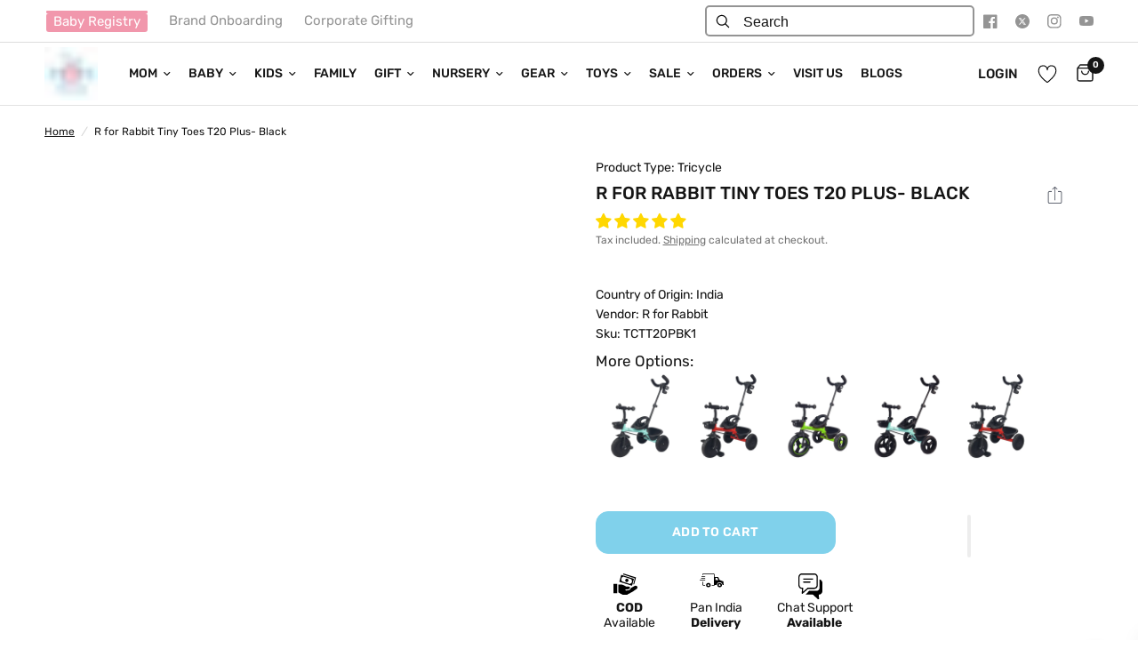

--- FILE ---
content_type: text/css
request_url: https://themomstore.in/cdn/shop/t/183/assets/spacer.css?v=114036777900998560191767853555
body_size: -704
content:
.spacer{position:relative;height:var(--spacer-mobile,50px)}.spacer:before,.spacer:after{content:" ";display:table;clear:both}@media only screen and (min-width:768px){.spacer{height:var(--spacer-desktop,100px)}}.spacer.has-border-separator:before{content:"";height:1px;display:block;margin:0 auto;background:var(--color-border);width:100%;position:absolute;top:50%;left:0}